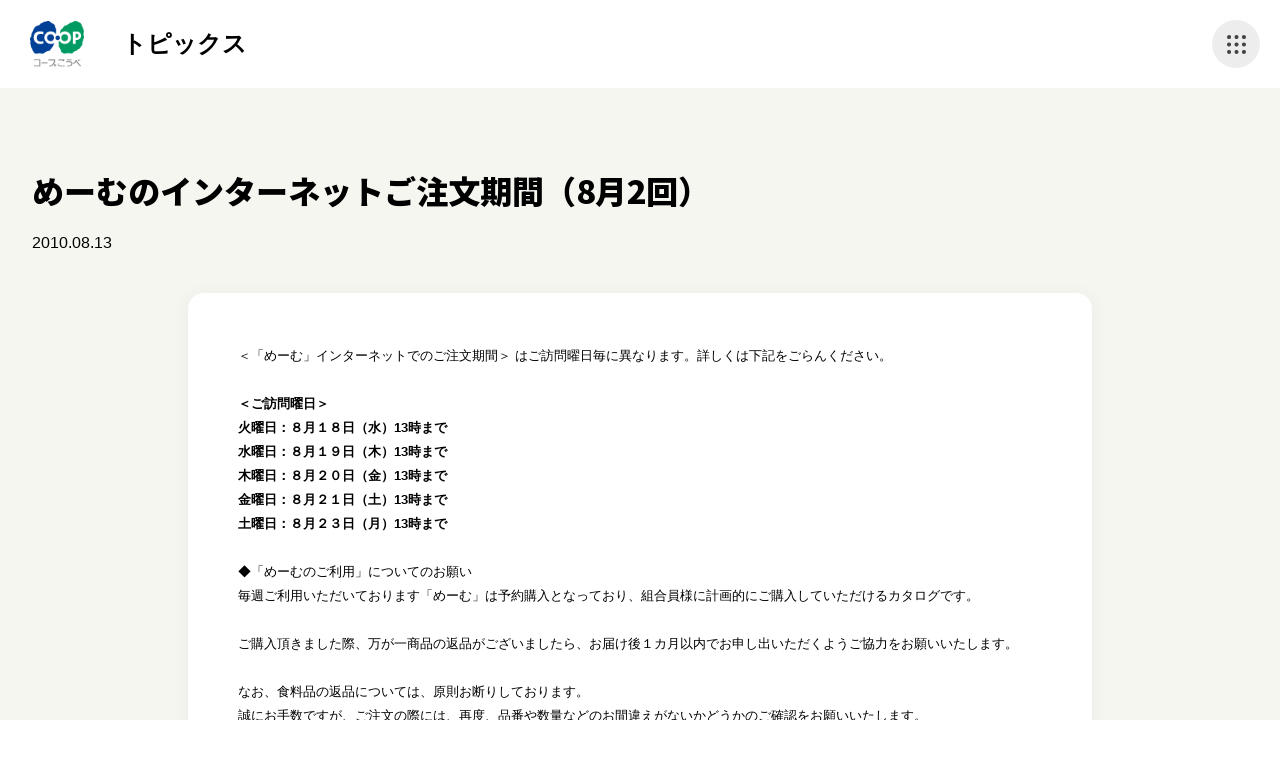

--- FILE ---
content_type: text/html
request_url: https://topics.coop-kobe.net/2010/08/82.html
body_size: 12199
content:
<!DOCTYPE html>
<html lang="ja">
  <head>
  <!-- Google Tag Manager -->
  <script>(function(w,d,s,l,i){w[l]=w[l]||[];w[l].push({'gtm.start':
   new Date().getTime(),event:'gtm.js'});var f=d.getElementsByTagName(s)[0],
   j=d.createElement(s),dl=l!='dataLayer'?'&l='+l:'';j.async=true;j.src=
   'https://www.googletagmanager.com/gtm.js?id='+i+dl;f.parentNode.insertBefore(j,f);
   })(window,document,'script','dataLayer','GTM-MHP4PF');</script>
   <!-- End Google Tag Manager -->
    <!-- head開始直後 ここから-->
    <!-- head開始直後 ここまで-->
    <meta charset="UTF-8">
    <meta http-equiv="X-UA-Compatible" content="IE=edge">
    <meta name="viewport" content="width=device-width, initial-scale=1.0">
    <meta name="format-detection" content="telephone=no">
    <title>めーむのインターネットご注文期間（8月2回） | トピックス | コープこうべネット</title>
    <meta name="description" content="生活協同組合コープこうべのトピックスのページです。コープこうべネットは安全・安心を大切にする兵庫県の生協が運営するサイトです。個人宅配（こはい）を中心としたネットショッピング、コミュニティのサービスを提供しています。">
	
    <meta property="og:type" content="article">
    <meta property="og:url" content="">
    <meta property="og:site_name" content="コープこうべネット">
    <meta property="og:title" content="めーむのインターネットご注文期間（8月2回） | トピックス | コープこうべネット">
    <meta property="og:description" content="生活協同組合コープこうべのトピックスのページです。コープこうべネットは安全・安心を大切にする兵庫県の生協が運営するサイトです。個人宅配（こはい）を中心としたネットショッピング、コミュニティのサービスを提供しています。">
    <meta property="og:image" content="/img/ogp.png">
    <meta name="twitter:card" content="summary">
    <meta name="twitter:site" content="@coopkobenet">
    <link rel="icon" href="/img/favicon.ico">
    <link rel="apple-touch-icon" href="/img/apple-touch-icon.png">
    <link href="https://fonts.googleapis.com/css2?family=Noto+Sans+JP:wght@400;500;700;900&amp;family=Roboto:wght@500;900&amp;display=swap" rel="stylesheet">
    <link rel="stylesheet" href="/excludes/ck/bookcd/assets/css/style.css">
    <link rel="stylesheet" href="/css/topics_2023.css">
  </head><!-- head終了直前 ここから-->
  <!-- head終了直前 ここまで-->
  
  <body>
    <!-- body開始直後 ここから-->
    <!-- body開始直後 ここまで-->
        <!-- Google Tag Manager (noscript) -->
        <noscript><iframe src="https://www.googletagmanager.com/ns.html?id=GTM-MHP4PF"
        height="0" width="0" style="display:none;visibility:hidden"></iframe></noscript>
        <!-- End Google Tag Manager (noscript) -->
  
    <div id="fwCms_wrapper">
      <div class="l-wrap">
        <!-- header ここから-->
        <div class="fwCms_box frame_header" frame_id="header">
        <!--本ヘッダー ここから-->
        <header class="l-header">
          <h1 class="l-header__logo">
            <span><a href="https://www.coop-kobe.net/" target="_blank"><img src="/excludes/ck/assets/common/img/logo_coop.png" alt="コープこうべ"></a></span>
            <span><a href="https://topics.coop-kobe.net">トピックス</a></span>
          </h1>
          <div class="l-header__menu">
            <div class="l-header__button"><a class="l-header__button-navi" href="#">ナビゲーションを開く</a></div>
          </div>
          <nav class="l-navi">
            <div class="l-navi__body"><a class="l-navi__close" href="#"></a>
              <div class="l-navi-menu">
                <ul class="l-navi-menu__list">
                  <li class="l-navi-menu__item"><a class="l-navi-menu__link is-beginner" href="https://www.coop-kobe.net/guide/takuhai/index.html" target="_blank">初めての方へ</a></li>
                  <li class="l-navi-menu__item"><a class="l-navi-menu__link is-guide" href="https://www.coop-kobe.net/guide/index.html" target="_blank">ご利用ガイド</a></li>
                  <li class="l-navi-menu__item"><a class="l-navi-menu__link is-faq" href="https://faq.coop-kobe.net/" target="_blank">よくあるご質問</a></li>
                </ul>
              </div>
              <div class="l-navi-main">
                <ul class="l-navi-main__list">
                  <li class="l-navi-main__item"><a class="l-navi-main__link is-book" href="https://www.coop-kobe.net/bookcd/index.html" target="_blank">本・CD・DVD</a></li>
                  <li class="l-navi-main__item"><a class="l-navi-main__link is-gift" href="https://heart-ribbon.coop/shopping/Shop/691kobe/kobe_guide.html" target="_blank">コープのギフト</a></li>
                  <li class="l-navi-main__item"><a class="l-navi-main__link is-futon" href="https://www.coop-kobe-futon.com/" target="_blank">ふとんサービス</a></li>
                  <li class="l-navi-main__item"><a class="l-navi-main__link is-print" href="https://mall.myprint.co.jp/coop/anounce-4001/" target="_blank">はがきプリント</a></li>
                  <li class="l-navi-main__item"><a class="l-navi-main__link is-kyousai" href="https://www.kobe.coop.or.jp/kyosai/" target="_blank">コープ共済</a></li>
                  <li class="l-navi-main__item"><a class="l-navi-main__link is-insurance" href="https://ck.coop-kobe.net/assis/ins/" target="_blank">コープの保険</a></li>
                  <li class="l-navi-main__item"><a class="l-navi-main__link is-electric" href="https://denki.kobe.coop.or.jp/" target="_blank">コープでんき</a></li>
                  <li class="l-navi-main__item"><a class="l-navi-main__link is-maikuru" href="https://maikuru.coop-kobe.net/" target="_blank">夕食宅配「まいくる」</a></li>
                  <li class="l-navi-main__item"><a class="l-navi-main__link is-cleaning" href="https://www.kobe.coop.or.jp/group/coop-kankyo/" target="_blank">コープのおそうじ</a></li>
                  <li class="l-navi-main__item"><a class="l-navi-main__link is-reform" href="https://www.coop-sumai.com/" target="_blank">住まい／リフォーム</a></li>
                  <li class="l-navi-main__item"><a class="l-navi-main__link is-funeral" href="https://ck.coop-kobe.net/cleri/" target="_blank">お葬式（クレリ）</a></li>
                </ul>
                <p class="l-navi-main__more"><a href="#">すべてのサービスを見る</a></p>
              </div>
              <div class="l-navi-banner">
                <ul class="l-navi-banner__list">
                                    <li class="l-navi-banner__item is-wide"><a class="l-navi-banner__link" href="https://www.coop-kobe.net/ckapp/" target="_blank"><img class="l-navi-banner__img" src="/img/bnr_ckapp.png" alt="簡単注文♪イベントやクーポンも♪コープこうべアプリ"></a></li>
                                    <li class="l-navi-banner__item"><a class="l-navi-banner__link" href="https://www.e-kurashi.coop/shop/top/index.html" target="_blank"><img class="l-navi-banner__img" src="/img/bnr_kurashi.png" alt="くらしと生協"></a></li>
                                    <li class="l-navi-banner__item"><a class="l-navi-banner__link" href="https://www.scroll-fan.com/mall" target="_blank"><img class="l-navi-banner__img" src="/img/bnr_scroll.png" alt="GOOD LIFE モール【scroll】"></a></li>               </ul>
              </div>
            </div>
          </nav>
        </header><!--本ヘッダー ここまで-->
        </div>
        </div>
        <!-- header ここから-->
        
        <!-- main ここから-->
        <div class="fwCms_box frame_main" frame_id="main">
          <!-- メインコンポーネント ここから-->


            <main id="topics">
              <div class="topics__topheader">
                <h1 class="topics_post__ttl--top">めーむのインターネットご注文期間（8月2回）</h1>
                <p class="topics_post__ttl--date">2010.08.13</p>
               </div>

              <div class="topics_post__container">
                <div class="topics_post__main">


                <div class="topics_post__content">
                <p><span style="font-size: small;">＜「めーむ」インターネットでのご注文期間＞ はご訪問曜日毎に異なります。詳しくは下記をごらんください。 <br /><br /><strong><span style="font-size: small;">＜ご訪問曜日＞</span><br />火曜日：８月１８日（水）13時まで<br />水曜日：８月１９日（木）13時まで<br />木曜日：８月２０日（金）13時まで<br />金曜日：８月２１日（土）13時まで<br />土曜日：８月２３日（月）13時まで</strong><br /><br />◆「めーむのご利用」についてのお願い <br />毎週ご利用いただいております「めーむ」は予約購入となっており、組合員様に計画的にご購入していただけるカタログです。 <br /><br />ご購入頂きました際、万が一商品の返品がございましたら、お届け後１カ月以内でお申し出いただくようご協力をお願いいたします。 <br /><br />なお、食料品の返品については、原則お断りしております。 <br />誠にお手数ですが、ご注文の際には、再度、品番や数量などのお間違えがないかどうかのご確認をお願いいたします。</span>&nbsp;</p>
                </div>

                <div class="post-sns">
                <a class="icon-twitter" href="//twitter.com/share?text=めーむのインターネットご注文期間（8月2回）&amp;url=https://topics.coop-kobe.net/2010/08/82.html" rel="nofollow">ツイート</a>
                <a class="icon-fb" href="//www.facebook.com/share.php?u=https://topics.coop-kobe.net/2010/08/82.html">シェアする</a>
                <a class="icon-line" href="//line.me/R/msg/text/?https://topics.coop-kobe.net/2010/08/82.html">LINEで送る</a>        
                </div>



                </div>
              </div>

              <div class="topics-list__action">
              	<div class="topics-list__action-btn"><a href="/"><span>トピックス一覧へ戻る</span></a></div>
              </div>



            </main>
            <!-- //メインコンポーネント-->

        </div><!-- main ここまで -->
        <!-- footer ここから -->
        <div class="fwCms_box frame_footer" frame_id="footer">
          <!-- 本フッター ここから-->
          
          <footer class="l-footer">
          <p class="l-footer__logo"><a href="https://www.kobe.coop.or.jp/" target="_blank"><img src="/excludes/ck/bookcd/assets/img/common/logo_coop_txt.svg" alt=""></a></p>
            <ul class="l-footer__menu">
              <li class="l-footer__item"><a class="l-footer__link" href="https://faq.coop-kobe.net/" target="_blank">よくあるご質問</a></li>
              <li class="l-footer__item"><a class="l-footer__link" href="https://faq.coop-kobe.net/faq_detail.html?id=23&amp;category=28&amp;page=1" target="_blank">お問い合わせ</a></li>
              <li class="l-footer__item"><a class="l-footer__link" href="https://faq.coop-kobe.net/faq_detail.html?id=200&amp;category=22&amp;page=1" target="_blank">個人情報取扱について</a></li>
              <li class="l-footer__item"><a class="l-footer__link" href="https://faq.coop-kobe.net/faq_detail.html?id=204&amp;category=&amp;page=1" target="_blank">特定商取引に基づく表示</a></li>
            </ul><small class="l-footer__copyright">&copy; Consumers Co-operative Kobe</small>
          </footer><!-- 本フッター ここまで-->
          
        </div><!-- footer ここまで-->
        
        
      </div>
    </div>
<script src="/excludes/ck/bookcd/assets/js/lib.js"></script>
<script src="/excludes/ck/bookcd/assets/js/common.js"></script><!-- body終了直前 ここから-->
    <!-- body終了直前 ここまで-->
  </body>
</html>

--- FILE ---
content_type: text/css
request_url: https://topics.coop-kobe.net/excludes/ck/bookcd/assets/css/style.css
body_size: 33460
content:
@charset "UTF-8";
html, body, div, span, object, iframe, h1, h2, h3, h4, h5, h6,
p, blockquote, pre, abbr, address, cite, code, del, dfn, em,
img, ins, kbd, q, samp, small, strong, sub, sup, var, b, i,
dl, dt, dd, ol, ul, li, fieldset, form, label, legend, table,
caption, tbody, tfoot, thead, tr, th, td, article, aside,
canvas, details, figcaption, figure, footer, header, hgroup,
menu, nav, section, summary, time, mark, audio, video {
  margin: 0;
  padding: 0;
  border: 0;
  outline: 0;
  font-size: 100%;
  font-weight: normal;
  vertical-align: baseline;
  background: transparent;
}

body {
  line-height: 1.5;
}

main, article, aside, details, figcaption, figure,
footer, header, hgroup, menu, nav, section {
  display: block;
}

ul, ol {
  list-style: none;
}

li {
  list-style: none;
}

blockquote, q {
  quotes: none;
}

blockquote:before, blockquote:after,
q:before, q:after {
  content: "";
  content: none;
}

a {
  margin: 0;
  padding: 0;
  outline: none;
  font-size: 100%;
  vertical-align: baseline;
  background: transparent;
}
a:hover {
  text-decoration: none;
}

a, span {
  color: inherit;
  font-weight: inherit;
}

table {
  border-collapse: collapse;
  border-spacing: 0;
}

sup {
  vertical-align: super;
}

*, *:before, *:after {
  box-sizing: border-box;
}

html {
  width: 100%;
  font-size: 10px;
  font-family: "Noto Sans JP", sans-serif;
}

body {
  width: 100%;
  word-break: normal;
  word-wrap: break-word;
  -webkit-text-size-adjust: 100%;
  font-size: 1.4em;
}
@media screen and (min-width: 768px), print {
  body {
    font-size: 1.6em;
  }
}

a {
  text-decoration: underline;
  color: #0068F7;
}

img,
picture {
  max-width: 100%;
  display: block;
}

.l-footer {
  padding: 40px 0 20px;
  border-top: #DBDBDB 1px solid;
  background-color: #ffffff;
  margin-top: 70px;
}
@media screen and (min-width: 768px), print {
  .l-footer {
    padding-bottom: 50px;
    margin-top: 80px;
  }
}
.l-footer__logo {
  width: 235px;
  margin: 0 auto 35px;
}
@media screen and (min-width: 768px), print {
  .l-footer__logo {
    width: 300px;
  }
}
.l-footer__menu {
  display: flex;
  flex-wrap: wrap;
}
@media screen and (min-width: 768px), print {
  .l-footer__menu {
    justify-content: center;
  }
}
.l-footer__item {
  margin-bottom: 10px;
  padding: 0 15px;
}
@media screen and (min-width: 768px), print {
  .l-footer__item {
    margin-bottom: 0;
  }
}
.l-footer__item:not(:last-child) {
  border-right: #666666 1px solid;
}
.l-footer__link {
  color: #444444;
  font-size: 1.3rem;
  text-decoration: none;
}
.l-footer__copyright {
  display: block;
  padding: 0 15px;
  font-size: 1.3rem;
  font-family: "Roboto", sans-serif;
}
@media screen and (min-width: 768px), print {
  .l-footer__copyright {
    margin-top: 15px;
    padding: 0;
    font-size: 1.4rem;
    text-align: center;
  }
}

.l-header {
  position: fixed;
  top: 0;
  left: 0;
  width: 100%;
  height: 50px;
  background-color: #ffffff;
  z-index: 10;
  display: flex;
  align-items: center;
  justify-content: space-between;
  padding: 0 5px 0 14px;
}
@media screen and (min-width: 768px), print {
  .l-header {
    height: 70px;
    padding: 0 28px;
  }
}
@media screen and (min-width: 992px), print {
  .l-header {
    height: 80px;
    padding: 0 20px 0 30px;
  }
}
@media screen and (min-width: 1160px), print {
  .l-header {
    height: 88px;
  }
}
.l-header__logo {
  display: flex;
  align-items: center;
}
@media screen and (min-width: 768px), print {
  .l-header__logo {
    width: auto;
  }
}
.l-header__logo a {
  width: 38px;
}
@media screen and (min-width: 768px), print {
  .l-header__logo a {
    display: block;
    width: 54px;
  }
}
.l-header__logo a + a {
  display: block;
  font-size: 1.5rem;
  margin-left: 12px;
  font-weight: 700;
  color: inherit;
  width: auto;
  text-decoration: none;
}
@media screen and (min-width: 768px), print {
  .l-header__logo a + a {
    margin-left: 20px;
    font-size: 2.4rem;
  }
}
.l-header__logo img {
  display: block;
  width: 100%;
}
@media screen and (min-width: 1160px), print {
  .l-header__menu {
    display: flex;
    align-items: center;
  }
}
.l-header__navi {
  display: none;
}
@media screen and (min-width: 1160px), print {
  .l-header__navi {
    display: flex;
    align-items: center;
  }
}
.l-header__navi-item + .l-header__navi-item {
  margin-left: 20px;
}
.l-header__navi-link {
  font-size: 1.3rem;
  color: #000000;
  text-decoration: none;
}
.l-header__button {
  display: flex;
  align-items: center;
}
@media screen and (min-width: 1160px), print {
  .l-header__button {
    margin-left: 30px;
  }
}
.l-header__button-login {
  display: flex;
  align-items: center;
  justify-content: center;
  font-size: 1rem;
  font-weight: 700;
  width: 108px;
  height: 27px;
  border-radius: 60px;
  text-decoration: none;
  border: 1px solid #DDDDDD;
  color: #000000;
  text-decoration: none;
  margin-right: -5px;
}
@media screen and (min-width: 768px), print {
  .l-header__button-login {
    font-size: 1.2rem;
    width: 154px;
    height: 35px;
    border-width: 2px;
    margin-right: 0;
  }
}
.l-header__button-notice {
  display: block;
  width: 20px;
  height: 20px;
  background-image: url(/excludes/ck/assets/common/img/icon_nav-news-outline.svg);
  background-repeat: no-repeat;
  background-position: center;
  background-size: 15px;
}
@media screen and (min-width: 768px), print {
  .l-header__button-notice {
    width: 28px;
    height: 28px;
    background-size: 21px;
  }
}
.l-header__button-notice.is-unread {
  position: relative;
}
.l-header__button-notice.is-unread::after {
  content: "";
  position: absolute;
  top: 2px;
  right: 2px;
  width: 6px;
  height: 6px;
  border: #ffffff 1px solid;
  border-radius: 3px;
  background: #FF2222;
}
@media screen and (min-width: 768px), print {
  .l-header__button-notice.is-unread::after {
    width: 10px;
    height: 10px;
    border-width: 2px;
    border-radius: 5px;
  }
}
.l-header__button-user {
  display: block;
  width: 22px;
  height: 22px;
  margin-left: 10px;
  background-image: url(/excludes/ck/assets/common/img/icon_nav-mypage-outline.svg);
  background-repeat: no-repeat;
  background-position: center;
  background-size: 16px;
  position: relative;
}
@media screen and (min-width: 768px), print {
  .l-header__button-user {
    width: 30px;
    height: 30px;
    background-size: 23px;
  }
}
@media screen and (min-width: 768px), print {
  .l-header__button-user .l-header__text {
    width: 78px;
    margin-left: -39px;
  }
}
.l-header__button-cart {
  display: block;
  width: 22px;
  height: 22px;
  margin-left: 10px;
  background-image: url(/excludes/ck/bookcd/assets/img/common/icon_cart.svg);
  background-repeat: no-repeat;
  background-position: center;
  background-size: 18px;
  position: relative;
}
@media screen and (min-width: 768px), print {
  .l-header__button-cart {
    width: 30px;
    height: 30px;
    background-size: 26px;
    margin-left: 30px;
  }
}
.l-header__button-user:hover .l-header__text, .l-header__button-cart:hover .l-header__text {
  pointer-events: auto;
  opacity: 1;
}
.l-header__button-navi {
  display: block;
  width: 35px;
  height: 35px;
  border-radius: 35px;
  background-color: rgba(214, 214, 214, 0.43);
  margin-left: 10px;
  background-image: url(/excludes/ck/bookcd/assets/img/common/icon_navi.svg);
  background-repeat: no-repeat;
  background-position: center;
  background-size: 15px;
  font-size: 0;
}
@media screen and (min-width: 768px), print {
  .l-header__button-navi {
    width: 48px;
    height: 48px;
    margin-left: 30px;
    background-size: 19px;
  }
}
.l-header__text {
  display: none;
}
@media screen and (min-width: 768px), print {
  .l-header__text {
    pointer-events: none;
    opacity: 0;
    display: flex;
    align-items: center;
    justify-content: center;
    color: #fff;
    background-color: #534F4F;
    position: absolute;
    top: 37px;
    left: 50%;
    width: 64px;
    height: 34px;
    margin-left: -32px;
    font-size: 1.1rem;
    border: 1px solid #E8E8E8;
    border-radius: 6px;
  }
}
@media screen and (min-width: 768px), print {
  .l-header__text::before {
    content: "";
    display: block;
    width: 8px;
    height: 6px;
    border-bottom: 6px solid #E8E8E8;
    border-left: 4px solid transparent;
    border-right: 4px solid transparent;
    position: absolute;
    top: -6px;
    left: 50%;
    margin-left: -4px;
  }
}
@media screen and (min-width: 768px), print {
  .l-header__text::after {
    content: "";
    display: block;
    width: 8px;
    height: 6px;
    border-bottom: 6px solid #534F4F;
    border-left: 4px solid transparent;
    border-right: 4px solid transparent;
    position: absolute;
    top: -5px;
    left: 50%;
    margin-left: -4px;
  }
}

.l-main {
  padding: 30px 0 0;
  margin: 0 0 40px;
}
@media screen and (min-width: 768px), print {
  .l-main {
    padding: 20px 0 0;
    margin: 0 0 50px;
  }
}

.l-navi {
  position: fixed;
  top: 0;
  left: 0;
  width: 100%;
  height: 100vh;
  opacity: 0;
  pointer-events: none;
  background-color: rgba(113, 113, 113, 0.6);
  transition: opacity 0.2s 0.1s;
  cursor: pointer;
}
.l-navi.is-show {
  opacity: 1;
  pointer-events: auto;
  transition: opacity 0.3s;
}
.l-navi.is-show .l-navi__body {
  right: 0;
}
.l-navi__body {
  position: absolute;
  top: 0;
  right: -100vw;
  background-color: #F5F5F5;
  width: 100%;
  height: 100%;
  overflow-y: scroll;
  padding: 70px 0 50px;
  transition: right 0.3s;
  cursor: auto;
}
@media screen and (min-width: 768px), print {
  .l-navi__body {
    right: -380px;
    width: 380px;
    height: 100vh;
  }
}
.l-navi__close {
  position: absolute;
  top: 15px;
  right: 15px;
  display: block;
  width: 22px;
  height: 22px;
  background-image: url(/excludes/ck/bookcd/assets/img/common/icon_close.svg);
  background-repeat: no-repeat;
  background-position: center;
  background-size: 16px;
}
@media screen and (min-width: 768px), print {
  .l-navi__close {
    top: 20px;
    right: 20px;
  }
}

.l-navi-menu__list {
  display: flex;
  justify-content: center;
}
.l-navi-menu__item {
  width: 104px;
  margin: 0 7px;
}
.l-navi-menu__link {
  display: block;
  text-align: center;
  font-size: 1.3rem;
  color: #000000;
  text-decoration: none;
}
.l-navi-menu__link::before {
  content: "";
  display: block;
  width: 68px;
  height: 68px;
  background-color: #ffffff;
  box-shadow: 0 0 10px rgba(0, 0, 0, 0.08);
  margin: 0 auto 10px;
  border-radius: 100px;
  background-repeat: no-repeat;
  background-position: center;
}
.l-navi-menu__link.is-beginner::before {
  background-image: url(/excludes/ck/bookcd/assets/img/common/icon_beginner.svg);
  background-size: 30px;
}
.l-navi-menu__link.is-guide::before {
  background-image: url(/excludes/ck/bookcd/assets/img/common/icon_guide.svg);
  background-size: 42px;
}
.l-navi-menu__link.is-faq::before {
  background-image: url(/excludes/ck/bookcd/assets/img/common/icon_faq.svg);
  background-size: 30px;
}

.l-navi-main {
  margin: 25px 0 0;
  border-top: 1px solid #E0E0E0;
  padding: 30px 30px 0;
}
.l-navi-main__list.is-open .l-navi-main__item {
  display: block;
}
.l-navi-main__item + .l-navi-main__item {
  margin-top: 25px;
}
.l-navi-main__item:nth-of-type(n+7) {
  display: none;
}
.l-navi-main__link {
  font-size: 1.6rem;
  color: #000000;
  text-decoration: none;
  padding: 0 0 0 38px;
  background-size: 20px;
  background-repeat: no-repeat;
  background-position: left center;
  line-height: 20px;
}
.l-navi-main__link.is-book {
  background-image: url(/excludes/ck/bookcd/assets/img/common/icon_navi-book.svg);
}
.l-navi-main__link.is-gift {
  background-image: url(/excludes/ck/bookcd/assets/img/common/icon_navi-gift.svg);
}
.l-navi-main__link.is-shopping {
  background-image: url(/excludes/ck/bookcd/assets/img/common/icon_navi-shopping.svg);
}
.l-navi-main__link.is-electric {
  background-image: url(/excludes/ck/bookcd/assets/img/common/icon_navi-electric.svg);
}
.l-navi-main__link.is-print {
  background-image: url(/excludes/ck/bookcd/assets/img/common/icon_navi-print.svg);
}
.l-navi-main__link.is-futon {
  background-image: url(/excludes/ck/bookcd/assets/img/common/icon_navi-futon.svg);
}
.l-navi-main__link.is-maikuru {
  background-image: url(/excludes/ck/bookcd/assets/img/common/icon_navi-maikuru.svg);
}
.l-navi-main__link.is-cleaning {
  background-image: url(/excludes/ck/bookcd/assets/img/common/icon_navi-cleaning.svg);
}
.l-navi-main__link.is-kyousai {
  background-image: url(/excludes/ck/bookcd/assets/img/common/icon_navi-kyousai.svg);
}
.l-navi-main__link.is-funeral {
  background-image: url(/excludes/ck/bookcd/assets/img/common/icon_navi-funeral.svg);
}
.l-navi-main__link.is-reform {
  background-image: url(/excludes/ck/bookcd/assets/img/common/icon_navi-reform.svg);
}
.l-navi-main__link.is-insurance {
  background-image: url(/excludes/ck/bookcd/assets/img/common/icon_navi-insurance.svg);
}
.l-navi-main__link.is-travel {
  background-image: url(/excludes/ck/bookcd/assets/img/common/icon_navi-travel.svg);
}
.l-navi-main__more {
  display: flex;
  justify-content: flex-end;
  margin: 30px 0 0;
}
.l-navi-main__more a {
  font-size: 1.4rem;
  color: #000000;
  text-decoration: none;
  padding: 0 0 0 25px;
  background-image: url(/excludes/ck/bookcd/assets/img/common/icon_navi-more.svg);
  background-repeat: no-repeat;
  background-position: left center;
  background-size: 16px;
  line-height: 16px;
}

.l-navi-banner {
  margin: 25px 0 0;
  border-top: 1px solid #E0E0E0;
  padding: 30px 30px 0;
}
@media screen and (min-width: 768px), print {
  .l-navi-banner {
    margin: 20px 0 0;
  }
}
.l-navi-banner__list {
  width: 320px;
  margin: 0 auto;
  display: flex;
  flex-wrap: wrap;
  justify-content: space-between;
}
.l-navi-banner__item {
  width: calc(50% - 6px);
}
.l-navi-banner__item.is-wide {
  width: 100%;
  margin: 0 0 20px;
}
.l-navi-banner__link {
  display: block;
}
.l-navi-banner__img {
  display: block;
  width: 100%;
}

.l-wrap {
  padding: 52px 0 0;
  background-color: #F6F6F1;
}
@media screen and (min-width: 768px), print {
  .l-wrap {
    padding: 90px 0 0;
  }
}

.c-amount {
  display: flex;
  flex-direction: column;
  align-items: end;
  margin: 20px 0 0;
}
@media screen and (min-width: 768px), print {
  .c-amount {
    margin: 25px 0 0;
  }
}
.c-amount__block {
  display: table;
  margin: 0 0 15px;
}
@media screen and (min-width: 768px), print {
  .c-amount__block {
    margin: 0 0 20px;
  }
}
.c-amount__list {
  display: table-row;
}
.c-amount__list dt {
  display: table-cell;
  text-align: right;
  font-size: 1.3rem;
}
.c-amount__list dt::after {
  content: "：";
}
.c-amount__list dd {
  display: table-cell;
  text-align: right;
  padding: 0 0 0 10px;
  font-size: 1.3rem;
}
.c-amount__list dd span {
  font-size: 1.6rem;
  font-family: "Roboto", sans-serif;
  margin: 0 3px 0 0;
}
.c-amount__total {
  width: 100%;
  display: flex;
  justify-content: space-between;
  align-items: center;
  border-top: 1px solid #CCCCCC;
  padding: 10px 0 0;
}
@media screen and (min-width: 768px), print {
  .c-amount__total {
    width: 335px;
  }
}
.c-amount__total p:nth-of-type(1) {
  font-size: 1.1rem;
}
@media screen and (min-width: 768px), print {
  .c-amount__total p:nth-of-type(1) {
    font-size: 0.9rem;
  }
}
.c-amount__total p:nth-of-type(1) span {
  font-size: 1.5rem;
  font-weight: 700;
}
.c-amount__total p:nth-of-type(2) {
  font-size: 1.6rem;
  font-weight: 700;
}
.c-amount__total p:nth-of-type(2) span {
  font-size: 2.4rem;
  font-family: "Roboto", sans-serif;
  margin: 0 3px 0 0;
}
@media screen and (min-width: 768px), print {
  .c-amount__total p:nth-of-type(2) span {
    font-size: 2.8rem;
  }
}

.c-block--xs {
  margin-top: 10px;
}
@media screen and (min-width: 768px), print {
  .c-block--xs {
    margin-top: 20px;
  }
}

.c-block--s {
  margin-top: 20px;
}
@media screen and (min-width: 768px), print {
  .c-block--s {
    margin-top: 40px;
  }
}

.c-block--m {
  margin-top: 30px;
}
@media screen and (min-width: 768px), print {
  .c-block--m {
    margin-top: 60px;
  }
}

.c-block--l {
  margin-top: 40px;
}
@media screen and (min-width: 768px), print {
  .c-block--l {
    margin-top: 80px;
  }
}

.c-box {
  background-color: #ffffff;
  padding: 40px 15px;
  border-radius: 15px;
  margin: 0 -15px;
  box-shadow: 0 3px 20px rgba(0, 0, 0, 0.05);
}
@media screen and (min-width: 768px), print {
  .c-box {
    margin: 0;
    padding: 50px;
    position: relative;
  }
}
.c-box.is-narrow {
  padding: 15px;
}
@media screen and (min-width: 768px), print {
  .c-box.is-narrow {
    padding: 25px 50px;
  }
}
.c-box + .c-box {
  margin-top: 16px;
}
@media screen and (min-width: 768px), print {
  .c-box + .c-box {
    margin-top: 20px;
  }
}
.c-box__link {
  margin: 0 0 15px;
  display: flex;
  justify-content: flex-end;
}
@media screen and (min-width: 768px), print {
  .c-box__link {
    display: block;
    position: absolute;
    top: 45px;
    right: 50px;
  }
}
.c-box__link a {
  color: #0068F7;
  font-weight: 700;
  font-size: 1.4rem;
}
.c-breadcrumb {
  display: none;
}
@media screen and (min-width: 768px), print {
  .c-breadcrumb {
    display: block;
    padding: 0 30px;
    max-width: 1276px;
    margin: 0 auto 30px;
  }
}
.c-breadcrumb__list {
  overflow-x: hidden;
  white-space: nowrap;
  text-overflow: ellipsis;
}
.c-breadcrumb__item {
  display: inline;
}
.c-breadcrumb__item:not(:last-child)::after {
  content: ">";
  margin: 0 8px;
  color: #C9C9C9;
  font-size: 1.3rem;
}
.c-breadcrumb__link {
  color: #666666;
  font-size: 1.3rem;
}
.c-breadcrumb__link--home {
  display: inline-block;
  width: 14px;
  height: 14px;
  overflow: hidden;
  vertical-align: middle;
  text-indent: 100%;
  white-space: nowrap;
  background: url(/excludes/ck/assets/common/img/icon_topicpath-home.svg) center center no-repeat;
  background-size: contain;
}
.c-breadcrumb__current {
  font-size: 1.3rem;
}

.c-button {
  background-color: #FA9729;
  color: #ffffff;
  display: flex;
  align-items: center;
  justify-content: center;
  font-size: 1.7rem;
  font-weight: 700;
  width: 100%;
  height: 60px;
  border-radius: 60px;
  text-decoration: none;
}
.c-button.is-white {
  border: 2px solid #60523F;
  color: #60523F;
  background-color: #ffffff;
  font-size: 1.5rem;
  height: 48px;
}
@media screen and (min-width: 768px), print {
  .c-button.is-white {
    font-size: 1.7rem;
    height: 60px;
  }
}
.c-button.is-black {
  background-color: #60523F;
}
@media screen and (min-width: 768px), print {
  .c-button.is-short {
    width: 395px;
  }
}

.c-buttongroup {
  display: flex;
  flex-direction: column;
  align-items: center;
}
@media screen and (min-width: 768px), print {
  .c-buttongroup {
    flex-direction: row-reverse;
    justify-content: center;
  }
}
.c-buttongroup + .c-buttongroup {
  margin-top: 20px;
}
@media screen and (min-width: 768px), print {
  .c-buttongroup + .c-buttongroup {
    margin-top: 30px;
  }
}
@media screen and (min-width: 768px), print {
  .c-buttongroup .c-button {
    width: 395px;
    margin: 0 10px;
  }
}
.c-buttongroup .c-button.is-white {
  width: 200px;
  margin-top: 16px;
}
@media screen and (min-width: 768px), print {
  .c-buttongroup .c-button.is-white {
    margin: 0 5px;
  }
}
@media screen and (min-width: 768px), print {
  .c-buttongroup .c-button.is-white.is-short {
    width: 395px;
  }
}
.c-buttongroup .c-button.is-white.is-wide {
  width: 100%;
}
@media screen and (min-width: 768px), print {
  .c-buttongroup .c-button.is-white.is-wide {
    width: 395px;
  }
}

.c-cart-item {
  display: flex;
  flex-wrap: wrap;
  border-top: 1px solid #DDDDDD;
  border-bottom: 1px solid #DDDDDD;
  padding: 25px 0;
}
@media screen and (min-width: 768px), print {
  .c-cart-item {
    position: relative;
  }
}
.c-cart-item + .c-cart-item {
  border-top: none;
}
.c-cart-item__date {
  width: 100%;
  text-align: right;
  color: #999999;
  font-size: 1.2rem;
  margin: 0 0 10px;
}
@media screen and (min-width: 768px), print {
  .c-cart-item__date {
    position: absolute;
    top: 25px;
    right: 0;
  }
}
.c-cart-item__body {
  margin: 0 0 10px;
}
@media screen and (min-width: 768px), print {
  .c-cart-item__body {
    padding: 0 200px 0 0;
  }
}
.c-cart-item__id {
  font-size: 1.2rem;
  margin: 0 0 10px;
}
@media screen and (min-width: 768px), print {
  .c-cart-item__id {
    color: #666666;
    font-size: 1.2rem;
  }
}
.c-cart-item__name {
  font-size: 1.4rem;
  line-height: 1.4;
  font-weight: 700;
  margin: 0 0 10px;
}
@media screen and (min-width: 768px), print {
  .c-cart-item__name {
    font-size: 1.8rem;
  }
}
.c-cart-item__price {
  font-family: "Roboto", sans-serif;
}
.c-cart-item__price > span:nth-of-type(1) {
  font-size: 1.4rem;
  font-weight: 700;
}
@media screen and (min-width: 768px), print {
  .c-cart-item__price > span:nth-of-type(1) {
    font-size: 1.8rem;
    font-weight: 400;
  }
}
.c-cart-item__price > span:nth-of-type(1) span {
  font-size: 2.2rem;
  font-weight: 500;
  color: #E20703;
  margin: 0 3px;
}
.c-cart-item__price > span:nth-of-type(2) {
  font-size: 1.2rem;
}
@media screen and (min-width: 768px), print {
  .c-cart-item__price > span:nth-of-type(2) {
    font-size: 1.4rem;
  }
}
.c-cart-item__price > span:nth-of-type(2) span:nth-of-type(1) {
  font-size: 1.4rem;
  font-weight: 700;
}
@media screen and (min-width: 768px), print {
  .c-cart-item__price > span:nth-of-type(2) span:nth-of-type(1) {
    font-size: 1.6rem;
  }
}
.c-cart-item__price > span:nth-of-type(2) span:nth-of-type(2) {
  font-weight: 700;
  margin: 0 3px 0 0;
}
.c-cart-item__quantity {
  width: 100%;
  display: flex;
  align-items: center;
  justify-content: flex-end;
}
@media screen and (min-width: 768px), print {
  .c-cart-item__quantity {
    position: absolute;
    bottom: 25px;
    right: 0;
    width: auto;
  }
}
.c-cart-item__quantity .c-input--count {
  margin-left: 12px;
}
.c-cart-item__count {
  width: 70px;
  font-size: 1.6rem;
  margin-left: 12px;
  text-align: right;
}
.c-cart-item__count span {
  font-size: 2.2rem;
  font-weight: 700;
}
.c-cart-item__remove {
  display: block;
  width: 26px;
  height: 26px;
  background-image: url(/excludes/ck/bookcd/assets/img/common/icon_remove.svg);
  background-repeat: no-repeat;
  background-size: 16px;
  background-position: center;
  position: relative;
  top: 2px;
}

.c-complete__heading {
  font-size: 2rem;
  text-align: center;
  font-weight: 700;
  margin: 0 0 40px;
  background-image: url(../img/common/icon_complete.svg);
  background-image: url(../img/common/icon_complete.png);
  background-repeat: no-repeat;
  background-position: center bottom;
  background-size: 141px;
  padding: 0 0 160px;
}
@media screen and (min-width: 768px), print {
  .c-complete__heading {
    font-size: 2.6rem;
    margin: 0 0 40px;
    padding: 0 0 206px;
  }
}
.c-complete__heading.is-error {
  background-image: url(../img/common/icon_error.png);
}
.c-complete__number {
  background-color: #F7F7F7;
  margin: 0 0 40px;
  padding: 26px 0;
}
.c-complete__number p:nth-of-type(1) {
  text-align: center;
  font-weight: 700;
  font-size: 1.6rem;
}
.c-complete__number p:nth-of-type(2) {
  font-size: 2.4rem;
  text-align: center;
  font-weight: 700;
}
.c-complete__text {
  font-size: 1.6rem;
  line-height: 1.75;
  margin: 0 0 30px;
}
@media screen and (min-width: 768px), print {
  .c-complete__text {
    text-align: center;
  }
}

.c-contents {
  padding: 0 15px;
}
@media screen and (min-width: 768px), print {
  .c-contents {
    padding: 0 30px;
    max-width: 1276px;
    margin: 0 auto;
  }
}
@media screen and (min-width: 768px), print {
  .c-contents.is-narrow {
    max-width: 964px;
  }
}

.c-error {
  border: 1px solid #E20703;
  border-radius: 14px;
  background-color: #fff;
  padding: 14px;
  margin: 24px 0 40px;
}
@media screen and (min-width: 768px), print {
  .c-error {
    border-radius: 6px;
    padding: 24px;
    margin: 25px 0 30px;
  }
}
.c-error__heading {
  padding: 0 0 0 24px;
  font-size: 1.4rem;
  color: #E20703;
  font-weight: 700;
  line-height: 1.5;
  background-image: url(../img/common/icon_attention.svg);
  background-repeat: no-repeat;
  background-size: 16px;
  background-position: left top 3px;
}
@media screen and (min-width: 768px), print {
  .c-error__heading {
    padding: 0 0 0 30px;
    background-size: 20px;
    font-size: 1.6rem;
    line-height: 1.75;
    background-position: left top 5px;
  }
}
.c-error__text {
  padding: 0 0 0 24px;
  font-size: 1.4rem;
  line-height: 1.6;
  margin: 10px 0 0;
}
@media screen and (min-width: 768px), print {
  .c-error__text {
    padding: 0 0 0 30px;
    font-size: 1.6rem;
    line-height: 1.75;
    margin: 5px 0 0;
  }
}
.c-error__text a {
  color: #0068F7;
  text-decoration: underline;
}

.c-heading--lv2 {
  font-size: 2rem;
  font-weight: 700;
  position: relative;
  padding: 0 0 0 12px;
  margin: 0 0 15px;
}
@media screen and (min-width: 768px), print {
  .c-heading--lv2 {
    font-size: 2.4rem;
    padding: 0 0 0 22px;
    margin: 0 0 30px;
  }
}
.c-heading--lv2::before {
  content: "";
  display: block;
  width: 4px;
  height: 100%;
  background-color: #AFA89E;
  position: absolute;
  top: 0;
  left: 0;
  border-radius: 4px;
}
@media screen and (min-width: 768px), print {
  .c-heading--lv2::before {
    width: 6px;
  }
}

.c-input--radio input {
  display: none;
}
.c-input--radio input:checked + label::before {
  border: 8px solid #1DB57F;
}
.c-input--radio label {
  font-size: 1.6rem;
  display: flex;
  align-items: center;
  cursor: pointer;
  position: relative;
  padding: 0 0 0 34px;
}
.c-input--radio label::before {
  content: "";
  display: block;
  width: 24px;
  height: 24px;
  border-radius: 24px;
  margin-right: 10px;
  border: 1px solid #E4E4E2;
  position: absolute;
  top: 1px;
  left: 0;
}

.c-input--count {
  display: flex;
  align-items: center;
  background-color: #FFF0D3;
  height: 38px;
  border-radius: 50px;
  padding: 0 5px;
  margin-left: 10px;
}
@media screen and (min-width: 768px), print {
  .c-input--count {
    height: 48px;
    padding: 0 6px;
  }
}
.c-input--count input {
  display: none;
}
.c-input--count__minus {
  display: block;
  width: 24px;
  height: 24px;
  margin-right: 8px;
  background-image: url(/excludes/ck/bookcd/assets/img/common/icon_minus.svg);
  background-repeat: no-repeat;
  background-size: 100%;
  background-position: center;
}
@media screen and (min-width: 768px), print {
  .c-input--count__minus {
    width: 30px;
    height: 30px;
  }
}
.c-input--count__plus {
  display: block;
  width: 24px;
  height: 24px;
  margin-left: 8px;
  background-image: url(/excludes/ck/bookcd/assets/img/common/icon_plus.svg);
  background-repeat: no-repeat;
  background-size: 100%;
  background-position: center;
}
@media screen and (min-width: 768px), print {
  .c-input--count__plus {
    width: 30px;
    height: 30px;
  }
}
.c-input--count__num {
  background-color: #ffffff;
  font-size: 1.6rem;
  display: flex;
  align-items: center;
  height: 26px;
  border-radius: 30px;
  justify-content: center;
  width: 45px;
}
@media screen and (min-width: 768px), print {
  .c-input--count__num {
    width: 50px;
    height: 34px;
  }
}

.c-pagetitle {
  margin: 0 0 20px;
}
@media screen and (min-width: 768px), print {
  .c-pagetitle {
    margin: 0 0 40px;
  }
}
.c-pagetitle__heading {
  font-size: 2.2rem;
  font-weight: 900;
}
@media screen and (min-width: 768px), print {
  .c-pagetitle__heading {
    font-size: 3.2rem;
  }
}
.c-pagetitle__lead {
  font-size: 1.6rem;
  line-height: 1.8;
  margin-top: 15px;
}
@media screen and (min-width: 768px), print {
  .c-pagetitle__lead {
    margin-top: 30px;
  }
}

@media screen and (min-width: 768px), print {
  .c-prof {
    display: flex;
    justify-content: space-between;
  }
}
.c-prof__name {
  font-size: 1.6rem;
}
@media screen and (min-width: 768px), print {
  .c-prof__name {
    font-size: 1.8rem;
  }
}
.c-prof__number {
  display: flex;
  font-size: 1.4rem;
}
@media screen and (min-width: 768px), print {
  .c-prof__number {
    font-size: 1.6rem;
  }
}
.c-prof__number span {
  color: #666666;
}

.c-select {
  position: relative;
}
.c-select::after {
  content: "";
  display: block;
  width: 10px;
  height: 7px;
  background-image: url(../img/common/arrow_down-black.svg);
  background-repeat: no-repeat;
  background-size: contain;
  position: absolute;
  top: 50%;
  right: 10px;
  margin-top: -2px;
}
.c-select select {
  -webkit-appearance: none;
  -moz-appearance: none;
  appearance: none;
  cursor: pointer;
  display: flex;
  background-color: #ffffff;
  border: 1px solid #D0D0D0;
  border-radius: 10px;
  font-size: 1.6rem;
  width: 100%;
  padding: 0 32px 0 16px;
  height: 48px;
  box-shadow: 0 1px 2px rgba(0, 0, 0, 0.08);
}

.c-table {
  border-bottom: 1px solid #E8E8E8;
}
@media screen and (min-width: 768px), print {
  .c-table {
    display: flex;
    flex-wrap: wrap;
  }
}
.c-table__heading {
  border-top: 1px solid #E8E8E8;
  background-color: #F7F7F7;
  font-size: 1.6rem;
  padding: 15px;
}
@media screen and (min-width: 768px), print {
  .c-table__heading {
    width: 230px;
  }
}
.c-table__body {
  font-size: 1.8rem;
  line-height: 1.75;
  padding: 15px;
}
@media screen and (min-width: 768px), print {
  .c-table__body {
    border-top: 1px solid #E8E8E8;
    width: calc(100% - 230px);
  }
}

.c-text {
  font-size: 1.6rem;
  line-height: 1.75;
}
.form {
  border-top: 1px solid #DDDDDD;
}
.form__block {
  border-bottom: 1px solid #DDDDDD;
  display: none;
}
.form__block.is-show {
  display: block;
}
@media screen and (min-width: 768px), print {
  .form__block.is-show {
    display: flex;
  }
}
.form__heading {
  padding: 25px 0 15px;
  display: flex;
  align-items: center;
  justify-content: space-between;
}
@media screen and (min-width: 768px), print {
  .form__heading {
    width: 250px;
    padding: 25px 25px 25px 0;
    align-items: start;
  }
}
.form__heading.is-required::after {
  content: "必須";
  color: #ffffff;
  background-color: #F05148;
  border-radius: 4px;
  display: flex;
  align-items: center;
  height: 20px;
  font-size: 1.2rem;
  padding: 0 10px;
}
@media screen and (min-width: 768px), print {
  .form__heading.is-required::after {
    position: relative;
    top: 3px;
  }
}
.form__heading p {
  font-size: 1.6rem;
  font-weight: 700;
}
.form__body {
  padding: 0 0 25px;
}
@media screen and (min-width: 768px), print {
  .form__body {
    width: calc(100% - 250px);
    padding: 25px 0;
  }
}
.form__radio-item {
  display: flex;
  align-items: center;
}
.form__radio-item + .form__radio-item {
  margin-top: 10px;
}
@media screen and (min-width: 768px), print {
  .form__radio-item + .form__radio-item {
    margin-top: 15px;
  }
}
.form__select-store {
  display: flex;
  width: 100px;
  height: 36px;
  border: 2px solid #DDDDDD;
  align-items: center;
  justify-content: center;
  font-size: 1.4rem;
  margin: 15px 0 0;
  border-radius: 20px;
  color: #000000;
  text-decoration: none;
}

.order-note__list li {
  font-size: 1.4rem;
  line-height: 1.7;
  text-indent: -1em;
  padding-left: 1em;
}
.order-note__list li::before {
  content: "・";
}
.order-note__text {
  font-size: 1.4rem;
  line-height: 1.7;
  margin-top: 20px;
}

.order-table {
  margin: 0 -15px;
}
@media screen and (min-width: 768px), print {
  .order-table {
    margin: 0;
  }
}
.order-table .c-table {
  border-bottom: none;
}
@media screen and (min-width: 768px), print {
  .order-table .c-table {
    border-bottom: 1px solid #E8E8E8;
  }
}

.selectstore {
  background-color: #FAFAFA;
  border-radius: 5px;
  padding: 25px 15px;
  margin: 0 -15px;
}
@media screen and (min-width: 768px), print {
  .selectstore {
    padding: 25px;
    margin: 0;
  }
}
.selectstore__heading {
  font-size: 2rem;
  font-weight: 700;
  margin-bottom: 15px;
}
.selectstore__head {
  margin-bottom: 25px;
}
@media screen and (min-width: 768px), print {
  .selectstore__head {
    display: flex;
    margin-bottom: 30px;
  }
}
.selectstore__area {
  display: flex;
  justify-content: space-between;
}
.selectstore__area + .selectstore__area {
  margin-top: 8px;
}
@media screen and (min-width: 768px), print {
  .selectstore__area + .selectstore__area {
    margin: 0 0 0 10px;
  }
}
.selectstore__area .c-select {
  display: none;
  width: calc(100% - 120px);
}
@media screen and (min-width: 768px), print {
  .selectstore__area .c-select {
    width: 240px;
  }
}
.selectstore__area .c-select.is-show {
  display: block;
}
.selectstore__area .c-button {
  width: 110px;
  height: 48px;
  font-size: 1.6rem;
}
@media screen and (min-width: 768px), print {
  .selectstore__area .c-button {
    margin-left: 10px;
  }
}
.selectstore__body {
  display: none;
}
.selectstore__body.is-show {
  display: block;
}
@media screen and (min-width: 768px), print {
  .selectstore__list {
    display: flex;
    flex-wrap: wrap;
    margin: 0 0 -20px;
  }
}
.selectstore__item {
  display: flex;
  align-items: center;
}
@media screen and (min-width: 768px), print {
  .selectstore__item {
    width: 50%;
    margin: 0 0 20px;
  }
}
.selectstore__item + .selectstore__item {
  margin-top: 20px;
}
@media screen and (min-width: 768px), print {
  .selectstore__item + .selectstore__item {
    margin-top: 0;
  }
}
.selectstore__detail {
  font-size: 1.4rem;
  font-weight: 700;
  margin-left: 10px;
  padding: 0 20px 0 0;
  background-image: url(../img/common/icon_blank.svg);
  background-repeat: no-repeat;
  background-size: 18px;
  background-position: right center;
}
/*# sourceMappingURL=style.css.map */


--- FILE ---
content_type: image/svg+xml
request_url: https://topics.coop-kobe.net/excludes/ck/bookcd/assets/img/common/icon_navi-more.svg
body_size: 519
content:
<svg id="Icon_list-square" xmlns="http://www.w3.org/2000/svg" width="16" height="16" viewBox="0 0 16 16">
  <rect id="長方形_3150" data-name="長方形 3150" width="16" height="16" fill="#fff" opacity="0"/>
  <path id="パス_5320" data-name="パス 5320" d="M9.193,17.931h8.228V16.286H9.193Zm0-4.937H14.13V11.349H9.193Zm0-6.583V8.057h9.874V6.412ZM5.9,6a1.235,1.235,0,0,0,0,2.469h0A1.235,1.235,0,0,0,5.9,6Zm0,4.937a1.235,1.235,0,1,0,1.235,1.234A1.234,1.234,0,0,0,5.9,10.937Zm0,4.937a1.235,1.235,0,1,0,1.235,1.234A1.234,1.234,0,0,0,5.9,15.874Z" transform="translate(-3.868 -4.401)"/>
</svg>


--- FILE ---
content_type: application/javascript
request_url: https://topics.coop-kobe.net/excludes/ck/bookcd/assets/js/common.js
body_size: 2437
content:
let BOOKCD = {};

// COMMON
// =====================================================
BOOKCD.COMMON = {
  // setting: {
  //   windowScroll: 0
  // },

  init: function(){
    this.NAVI.init();
    // this.setting.windowScroll = $(window).scrollTop();
    // this.ENVIRONMENT.init();
    // this.COMPONENT.init();
  },

  scroll: function(){
    // var s = $(window).scrollTop();
    // this.setting.windowScroll = s;

    // if($('.l-wrap.list').length){ BOOKCD.LIST.scroll(s); }
  },

  resize: function(){
  }
}

BOOKCD.COMMON.NAVI = {
  init: function(){
    $('.l-header__button-navi').on('click', function(){
      $('.l-navi').addClass('is-show');
      return false;
    });

    $('.l-navi-main__more').on('click', function(){
      $('.l-navi-main__list').addClass('is-open');
      $(this).remove();
      return false;
    });

    $('.l-navi__close').on('click', function(){
      $('.l-navi').removeClass('is-show');
      return false;
    });

    $(document).on('click', function(event) {
      if(!$(event.target).closest('.l-navi__body').length && $('.l-navi').hasClass('is-show')){
        $('.l-navi').removeClass('is-show');
        return false;
      }
    });
  }
}



// METHOD
// =====================================================
BOOKCD.METHOD = {
  init: function(){
    $('.js-tab').on('click', function(){
      let num = $(this).index('.js-tab');
      $('.js-tabBody').removeClass('is-show');
      $('.js-tabBody').eq(num).addClass('is-show');
      // $('.js-tabBody').eq(0).addClass('is-show');
    });
  }
}



// STORE
// =====================================================
BOOKCD.STORE = {
  init: function(){
    $('.js-area').on('change', function(){
      let val = $(this).val();
      $('.js-areadetail .c-select').removeClass('is-show');
      $('.js-areadetail .c-select').eq(val).addClass('is-show');
    });

    $('.js-areasearch').on('click', function(){
      let num = $('.selectstore__area.js-areadetail .c-select.is-show .js-area2').val();
      $('.selectstore__body').removeClass('is-show');
      $('.selectstore__body').eq(num).addClass('is-show');
      return false;
    });
  }
}



// INIT
// =====================================================
$(function(){
  BOOKCD.COMMON.init();
  if($('.bookcd_method').length){ BOOKCD.METHOD.init(); }
  if($('.bookcd_store').length){ BOOKCD.STORE.init(); }

  $(window).on('scroll', function(){
    BOOKCD.COMMON.scroll();
  });

  $(window).on('resize', function(){
    BOOKCD.COMMON.resize();
  });
});




--- FILE ---
content_type: image/svg+xml
request_url: https://topics.coop-kobe.net/excludes/ck/bookcd/assets/img/common/icon_beginner.svg
body_size: 1464
content:
<svg id="icon_beginer" xmlns="http://www.w3.org/2000/svg" width="30" height="30" viewBox="0 0 30 30">
  <rect id="長方形_3149" data-name="長方形 3149" width="30" height="30" fill="#fff" opacity="0"/>
  <g id="icon_beginner" transform="translate(4.5 1.5)">
    <path id="パス_4837" data-name="パス 4837" d="M12.874,23.935c-3.268-2.546-8.338-6.03-8.717-6.39a4.423,4.423,0,0,1-.032-.655V15.456c0-3.238-.023-11.544-.015-12.791a.386.386,0,0,1,.325-.382.81.81,0,0,1,.228.024c.435.417,5.741,3.951,8.213,5.776V5.648C10.053,3.561,6.6.991,6.26.684A2.957,2.957,0,0,0,3.29.2,2.261,2.261,0,0,0,1.841,2.322c-.026,1.236-.009,9.573,0,13.136v1.434a2.852,2.852,0,0,0,.636,2.2c.27.3,3.526,2.883,9.689,7.666a.907.907,0,0,0,.1.054,1.041,1.041,0,0,0,.1.07.074.074,0,0,1,.046.011,1.125,1.125,0,0,0,.45.105h.009Z" transform="translate(-1.817 0)"/>
    <path id="パス_4838" data-name="パス 4838" d="M10,23.934c3.268-2.546,8.338-6.03,8.717-6.39a4.423,4.423,0,0,0,.032-.655V15.456c0-3.238.023-11.544.015-12.791a.386.386,0,0,0-.325-.382.81.81,0,0,0-.228.024c-.433.417-5.74,3.951-8.211,5.776V5.648C12.823,3.561,16.278.991,16.616.684A2.95,2.95,0,0,1,19.584.205a2.263,2.263,0,0,1,1.448,2.118c.026,1.236.009,9.573,0,13.136v1.434a2.852,2.852,0,0,1-.636,2.2c-.27.3-3.526,2.883-9.689,7.666a.907.907,0,0,1-.1.054,1.041,1.041,0,0,1-.1.07.074.074,0,0,0-.046.011,1.125,1.125,0,0,1-.45.105H10Z" transform="translate(1.047 0)"/>
    <rect id="長方形_3168" data-name="長方形 3168" width="2.4" height="18.505" transform="translate(9.825 6.109)"/>
  </g>
</svg>


--- FILE ---
content_type: image/svg+xml
request_url: https://topics.coop-kobe.net/excludes/ck/bookcd/assets/img/common/icon_navi-print.svg
body_size: 1336
content:
<svg id="icon_print" xmlns="http://www.w3.org/2000/svg" width="20" height="20" viewBox="0 0 20 20">
  <rect id="長方形_3144" data-name="長方形 3144" width="20" height="20" fill="#fff" opacity="0"/>
  <g id="icon_print-2" data-name="icon_print" transform="translate(-0.007)">
    <path id="パス_98_00000093889824757659545800000010507282251910150297_" d="M16.027,19.5a1.739,1.739,0,0,0,1.73-1.728V2.228A1.731,1.731,0,0,0,16.027.5H3.987a1.731,1.731,0,0,0-1.73,1.728V17.772A1.731,1.731,0,0,0,3.987,19.5ZM3.919,2.228a.068.068,0,0,1,.066-.068H16.027a.07.07,0,0,1,.068.068V17.772a.069.069,0,0,1-.068.069H3.987a.067.067,0,0,1-.068-.066V2.228Z"/>
    <path id="パス_99_00000074415379114761928610000011713084253873372336_" d="M8.166,3.662V3.651h0V3.644H5.3V7.168H8.166Z" transform="translate(0.004)"/>
    <path id="パス_100_00000032611509786494452040000006757516551120166547_" d="M10.506,5.33V3.652h0V3.644H9.136V5.33Z" transform="translate(0.007)"/>
    <path id="パス_101_00000034795473085659592420000008955414138549970833_" d="M12.6,5.33V3.644H11.232V5.33Z" transform="translate(0.01)"/>
    <path id="パス_102_00000125602084479540718830000008329353437812066735_" d="M14.694,4.446v-.8H13.323V5.332h1.369Z" transform="translate(0.012)"/>
    <path id="パス_103_00000019665790325906424760000010542388086575096719_" d="M7.644,14.931H5.451v1.226H14.56V14.931Z" transform="translate(0)"/>
  </g>
</svg>


--- FILE ---
content_type: image/svg+xml
request_url: https://topics.coop-kobe.net/excludes/ck/bookcd/assets/img/common/icon_navi-kyousai.svg
body_size: 1613
content:
<svg id="icon_kyousai" xmlns="http://www.w3.org/2000/svg" width="20" height="20" viewBox="0 0 20 20">
  <rect id="長方形_3147" data-name="長方形 3147" width="20" height="20" fill="#fff" opacity="0"/>
  <g id="icon_kyousai-2" data-name="icon_kyousai" transform="translate(0 -0.059)">
    <g id="グループ_6193" data-name="グループ 6193">
      <path id="パス_4787" data-name="パス 4787" d="M16.959,7.1a2.043,2.043,0,0,0-2.041,2.041V11.7a2.493,2.493,0,0,0-2.54.6l-.812.812a2.512,2.512,0,0,0-.731,1.764V17.76a.68.68,0,1,0,1.36,0V14.882a1.143,1.143,0,0,1,.332-.8l.812-.811a1.127,1.127,0,0,1,1.31-.211l.1.051-.542.542a.68.68,0,0,0,.962.962l.776-.776a1.205,1.205,0,0,0,.079-.1.671.671,0,0,0,.252-.517V9.141a.68.68,0,1,1,1.36,0V13.85l-3.43,3.43a.68.68,0,0,0,.962.962l3.469-3.469A1.215,1.215,0,0,0,19,13.907V9.141A2.044,2.044,0,0,0,16.959,7.1Z"/>
      <path id="パス_4788" data-name="パス 4788" d="M7.623,12.306a2.49,2.49,0,0,0-2.54-.6V9.141A2.042,2.042,0,0,0,1,9.141V13.91a1.216,1.216,0,0,0,.36.863l3.469,3.469a.68.68,0,0,0,.962-.962l-3.43-3.43V9.141a.68.68,0,1,1,1.36,0v4.083a.671.671,0,0,0,.252.517,1.14,1.14,0,0,0,.076.093l.779.778a.68.68,0,1,0,.962-.962l-.542-.542.1-.051a1.132,1.132,0,0,1,1.308.211l.813.813a1.123,1.123,0,0,1,.332.8V17.76a.68.68,0,1,0,1.36,0V14.881a2.481,2.481,0,0,0-.732-1.764Z"/>
    </g>
    <path id="パス_4789" data-name="パス 4789" d="M10.01,9.979h0a.819.819,0,0,1-.577-.239L5.359,5.665a2.322,2.322,0,0,1-.075-3.1,2.724,2.724,0,0,1,3.549-.6c.188.125.343.25.485.365.3.247.386.313.693.313s.389-.066.693-.313c.143-.116.3-.24.485-.365a2.726,2.726,0,0,1,3.55.6,2.321,2.321,0,0,1-.076,3.1L10.587,9.74A.815.815,0,0,1,10.01,9.979Z"/>
  </g>
</svg>


--- FILE ---
content_type: image/svg+xml
request_url: https://topics.coop-kobe.net/excludes/ck/bookcd/assets/img/common/icon_navi-gift.svg
body_size: 931
content:
<svg id="Icon_gift" xmlns="http://www.w3.org/2000/svg" width="20" height="20" viewBox="0 0 20 20">
  <rect id="長方形_3141" data-name="長方形 3141" width="20" height="20" fill="#fff" opacity="0"/>
  <path id="GridiconsGift_00000029025074508954582450000007630377181042002870_" d="M17.619,4.286H13.5a2.393,2.393,0,0,0,.686-1.71,2.571,2.571,0,1,0-5.142,0A2.526,2.526,0,0,0,6.573,0h-.1A2.526,2.526,0,0,0,3.9,2.478c0,.031,0,.062,0,.093a2.393,2.393,0,0,0,.686,1.71H.476V9.424h.857V16.29A1.718,1.718,0,0,0,3.043,18h12a1.718,1.718,0,0,0,1.71-1.71V9.428h.857Zm-1.71,3.429h-6V6h6Zm-4.29-6a.81.81,0,0,1,.857.76.859.859,0,0,1,0,.1.857.857,0,1,1-1.71.112.757.757,0,0,1,0-.111.811.811,0,0,1,.76-.858A.8.8,0,0,1,11.619,1.71Zm-5.142,0a.81.81,0,0,1,.857.76.86.86,0,0,1,0,.1.81.81,0,0,1-.76.857.859.859,0,0,1-.1,0,.81.81,0,0,1-.857-.76.86.86,0,0,1,0-.1.81.81,0,0,1,.76-.857A.859.859,0,0,1,6.476,1.71ZM2.186,6h6V7.71h-6Zm.857,3.429H8.185V16.29H3.047Zm12,6.861H9.9V9.428h5.142Z" transform="translate(0.524 1)"/>
</svg>


--- FILE ---
content_type: image/svg+xml
request_url: https://topics.coop-kobe.net/excludes/ck/bookcd/assets/img/common/icon_navi.svg
body_size: 1677
content:
<svg id="IconParkApplicationMenu_1_" data-name="IconParkApplicationMenu (1)" xmlns="http://www.w3.org/2000/svg" width="14.352" height="14.352" viewBox="0 0 14.352 14.352">
  <path id="パス_4140" data-name="パス 4140" d="M7.555,9.11A1.555,1.555,0,1,0,6,7.555,1.555,1.555,0,0,0,7.555,9.11Z" transform="translate(-6 -6)" fill="#444"/>
  <path id="パス_4141" data-name="パス 4141" d="M21.555,9.11A1.555,1.555,0,1,0,20,7.555,1.555,1.555,0,0,0,21.555,9.11Z" transform="translate(-14.379 -6)" fill="#444"/>
  <path id="パス_4142" data-name="パス 4142" d="M35.555,9.11A1.555,1.555,0,1,0,34,7.555,1.555,1.555,0,0,0,35.555,9.11Z" transform="translate(-22.758 -6)" fill="#444"/>
  <path id="パス_4143" data-name="パス 4143" d="M7.555,23.11A1.555,1.555,0,1,0,6,21.555,1.555,1.555,0,0,0,7.555,23.11Z" transform="translate(-6 -14.379)" fill="#444"/>
  <path id="パス_4144" data-name="パス 4144" d="M21.555,23.11A1.555,1.555,0,1,0,20,21.555,1.555,1.555,0,0,0,21.555,23.11Z" transform="translate(-14.379 -14.379)" fill="#444"/>
  <path id="パス_4145" data-name="パス 4145" d="M35.555,23.11A1.555,1.555,0,1,0,34,21.555,1.555,1.555,0,0,0,35.555,23.11Z" transform="translate(-22.758 -14.379)" fill="#444"/>
  <path id="パス_4146" data-name="パス 4146" d="M7.555,37.11A1.555,1.555,0,1,0,6,35.555,1.555,1.555,0,0,0,7.555,37.11Z" transform="translate(-6 -22.758)" fill="#444"/>
  <path id="パス_4147" data-name="パス 4147" d="M21.555,37.11A1.555,1.555,0,1,0,20,35.555,1.555,1.555,0,0,0,21.555,37.11Z" transform="translate(-14.379 -22.758)" fill="#444"/>
  <path id="パス_4148" data-name="パス 4148" d="M35.555,37.11A1.555,1.555,0,1,0,34,35.555,1.555,1.555,0,0,0,35.555,37.11Z" transform="translate(-22.758 -22.758)" fill="#444"/>
</svg>


--- FILE ---
content_type: image/svg+xml
request_url: https://topics.coop-kobe.net/excludes/ck/bookcd/assets/img/common/icon_guide.svg
body_size: 2732
content:
<svg id="グループ_6258" data-name="グループ 6258" xmlns="http://www.w3.org/2000/svg" xmlns:xlink="http://www.w3.org/1999/xlink" width="42" height="28" viewBox="0 0 42 28">
  <defs>
    <clipPath id="clip-path">
      <rect id="長方形_3214" data-name="長方形 3214" width="42" height="28" fill="none"/>
    </clipPath>
  </defs>
  <g id="グループ_6257" data-name="グループ 6257" clip-path="url(#clip-path)">
    <g id="グループ_6256" data-name="グループ 6256">
      <g id="グループ_6255" data-name="グループ 6255" clip-path="url(#clip-path)">
        <g id="グループ_6254" data-name="グループ 6254" opacity="0">
          <g id="グループ_6253" data-name="グループ 6253">
            <g id="グループ_6252" data-name="グループ 6252" clip-path="url(#clip-path)">
              <rect id="長方形_3211" data-name="長方形 3211" width="42" height="28" fill="#fff"/>
            </g>
          </g>
        </g>
        <path id="パス_4861" data-name="パス 4861" d="M29.841,19.846a6.816,6.816,0,0,1-1.443-.162l-6.343,0a4.322,4.322,0,0,0-2.615.941V4.883a2.764,2.764,0,0,1,2.619-2.635l8.721,0V6.385a6.731,6.731,0,0,1,1.73.454V1.38a.866.866,0,0,0-.865-.865H22.053a4.433,4.433,0,0,0-3.485,1.834A4.414,4.414,0,0,0,15.085.515H5.5a.866.866,0,0,0-.865.865V23.8A1.107,1.107,0,0,0,5.74,24.9h9.345a.868.868,0,0,0,0-1.736l-8.716-.006.006-1.749h8.7a2.764,2.764,0,0,1,2.638,2.622.865.865,0,0,0,1.73.013,2.763,2.763,0,0,1,2.619-2.633l8.721,0-.006,1.753H22.057a.866.866,0,0,0,0,1.732h9.353a1.1,1.1,0,0,0,1.1-1.1V19.3a6.728,6.728,0,0,1-2.668.55m-12.135.78-.007.008a4.248,4.248,0,0,0-2.614-.948l-8.716-.006L6.374,2.248l8.7,0a2.763,2.763,0,0,1,2.635,2.619Z" transform="translate(1.855 0.206)"/>
        <path id="パス_4862" data-name="パス 4862" d="M22.676,7.033c-.043,0-.087,0-.129,0a2.4,2.4,0,0,0-2.4,2.282.655.655,0,0,0,.654.654h0a.648.648,0,0,0,.463-.193.64.64,0,0,0,.19-.455,1.1,1.1,0,0,1,.977-.977,1.092,1.092,0,0,1,1.2.97c0,.305-.178.455-.577.762a2.34,2.34,0,0,0-1.166,1.96.656.656,0,0,0,.655.655h0a.658.658,0,0,0,.655-.657c0-.4.21-.582.64-.911a2.206,2.206,0,0,0,1.1-1.812,2.394,2.394,0,0,0-2.272-2.272" transform="translate(8.061 2.812)"/>
        <path id="パス_4863" data-name="パス 4863" d="M22.052,11.557a.655.655,0,1,0,0,1.31v0a.653.653,0,1,0,0-1.306" transform="translate(8.559 4.623)"/>
        <path id="パス_4864" data-name="パス 4864" d="M34.706,19.154,31.1,15.544a7.831,7.831,0,1,0-7,4.322,7.875,7.875,0,0,0,3.521-.839l3.6,3.6a2.451,2.451,0,0,0,1.138.644l-.076.076h.675a2.458,2.458,0,0,0,1.74-4.2m-4.5-7.122A6.105,6.105,0,1,1,24.1,5.926a6.111,6.111,0,0,1,6.107,6.107m-.078,5h.007l3.345,3.349a.728.728,0,0,1-1.032,1.028l-3.345-3.354a8.11,8.11,0,0,0,1.025-1.021" transform="translate(6.507 1.678)"/>
      </g>
    </g>
  </g>
</svg>


--- FILE ---
content_type: image/svg+xml
request_url: https://topics.coop-kobe.net/excludes/ck/bookcd/assets/img/common/icon_navi-book.svg
body_size: 484
content:
<svg id="icon_book" xmlns="http://www.w3.org/2000/svg" width="20" height="20" viewBox="0 0 20 20">
  <rect id="長方形_3140" data-name="長方形 3140" width="20" height="20" fill="#fff" opacity="0"/>
  <path id="RiBook3Line_00000146457182192661212630000017168402320694193070_" d="M17.2,1.8H4.6a1.8,1.8,0,1,0,0,3.6H17.2V17.1a.9.9,0,0,1-.9.9H4.6A3.6,3.6,0,0,1,1,14.4V3.6A3.6,3.6,0,0,1,4.6,0H16.3a.9.9,0,0,1,.9.9ZM2.8,14.4a1.8,1.8,0,0,0,1.8,1.8H15.4v-9H4.6a3.582,3.582,0,0,1-1.8-.481ZM16.3,4.5H4.6a.9.9,0,0,1,0-1.8H16.3Z" transform="translate(1 1)"/>
</svg>
